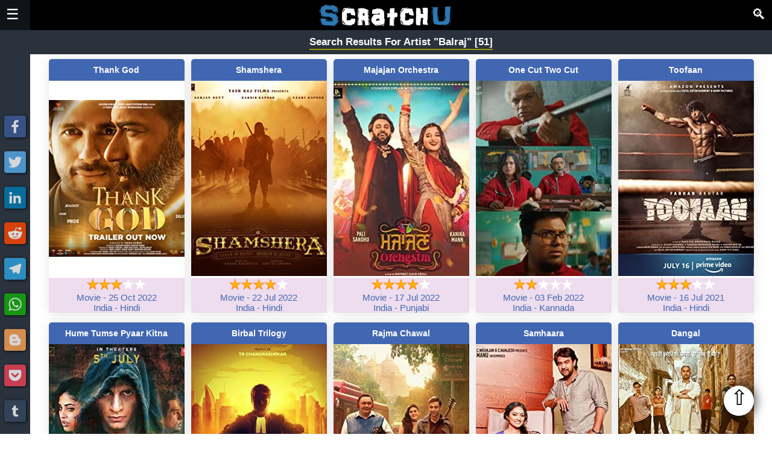

--- FILE ---
content_type: text/html; charset=UTF-8
request_url: https://scratchu.com/movies/search/artist/Balraj
body_size: 7461
content:
<!doctype html>
<html xmlns="http://www.w3.org/1999/xhtml" xml:lang="en" lang="en">
<head>
    <meta charset="utf-8">
	<link rel="icon" type="image/x-icon" sizes="32x32" href="https://scratchu.com/assets/images/icon.ico" />
	<link rel="canonical" href="https://scratchu.com/movies/search/Balraj?searchType=artist">

	<meta name="viewport" content="width=device-width,minimum-scale=1,initial-scale=1"/>
	<meta name="msvalidate.01" content="FECC03CFCA9EA5219B17AF3235A50B8C" />
	<meta name="robots" content="index,follow" />

	<meta property='og:title' content='Search Results for artist "Balraj" - Watch the Best Movies &amp; TV Shows&hellip;' />
	<meta property='og:type' content='video.movie' />
	<meta property='og:url' content='https://scratchu.com/movies/search/Balraj?searchType=artist' />
	<meta property='og:image' content='https://scratchu.com/common/images/optimized/scratchu.jpg' />
	<meta property='og:description' content='Watch all the movies, trailers, teasers, motion posters, Web Series, TV Series from Bollywood, Hollywood.' />
	<meta property='og:locale' content='en_GB' />
	<meta property='og:site_name' content='Scratchu World' />

	<meta name='author' content='Scratchu Movies World' />
    <link rel="Publisher" href="https://plus.google.com/+ADAIKumar">

	<meta name='twitter:title' content='Search Results for artist "Balraj" - Watch the Best Movies &amp; TV Shows&hellip;' />
    <meta name="twitter:site" content="@scratchuworld">
	<meta name='twitter:card' content='summary_large_image' />
	<meta name='twitter:image' content='https://scratchu.com/common/images/optimized/scratchu.jpg' />
    <meta name="twitter:image:alt" content="Search Results for artist "Balraj" - Watch the Best Movies &amp; TV Shows&hellip;">
	<meta name='twitter:description' content='Watch all the movies, trailers, teasers, motion posters, Web Series, TV Series from Bollywood, Hollywood.' />
	<meta name='twitter:locale' content='en_GB' />
	<meta name='twitter:domain' content='Scratchu World' />

	<meta name='description' content='Watch all the movies, trailers, teasers, motion posters, Web Series, TV Series from Bollywood, Hollywood.' />

    <script async defer src="/common/js/scratchu.js?40"></script>
    <link async defer rel='stylesheet' href='/common/css/scratchu.css?v=32' />

    <script type="application/ld+json">{"@context": "http://schema.org","@type": "WebSite","url": "https://scratchu.com/","potentialAction": {"@type": "SearchAction","target": "https://scratchu.com/movies/search/{search_term_string}","query-input": "required name=search_term_string"}}</script>
	<title>Search Results for artist "Balraj" - Watch the Best Movies &amp; TV Shows&hellip;</title>
</head>
<body>
	
<div id="mySidenav" class="sidenav headernav" style="width:0px;">
    <span class="closebtn" onclick="showHideSideNav();" title='Close'>&times;</span>
	<a class="navItem" href="/" title='Home'>Home</a>
	<hr/>
	<div class="navItemGroup">
	    <div class="navExpandable">Movies <span class='navExpander'>&#9660;</span></div>
	    <div class='navItems'>
    		<a class="navItem" href='/movies/upcoming' title='Upcoming Movies'>Upcoming</a>
    		<a class="navItem" href='/movies/latest' title='Latest Movies'>Latest</a>
    		<a class="navItem" href='/movies/top' title='Top Rated Movies'>Top Rated</a>
    		<a class="navItem" href='/movies/full' title='Watch Full Movies'>Full Movies</a>
		</div>
	</div>
	<hr/>
	<a class="navItem" href='/story' title='Games'>Stories</a>
	<hr/>
	<a class="navItem" href='/movies/games' title='Games'>Games</a>
	<hr/>
	<a class="navItem" href='/movies/tvseries' title='TV Series'>TV Series</a>
	<hr/>
	<a class="navItem" href='/movies/webseries' title='Web Series'>Web Series</a>
	<hr/>
	<div class="navItemGroup">
	    <div class="navExpandable">Filters <span class='navExpander'>&#9660;</span></div>
	    <div class='navItems'>
    		<a class="navItem" href='/movies/countries' title='Countries'>Countries</a>
    		<a class="navItem" href='/movies/genre' title='Genres'>Genres</a>
    		<a class="navItem" href='/movies/languages' title='Languages'>Languages</a>
    		<a class="navItem" href='/movies/year' title='Years'>Years</a>
    	</div>
	</div>
	<hr/>
	<div class="navItemGroup">
	    <div class="navExpandable">Channels <span class='navExpander'>&#9660;</span></div>
	    <div class='navItems'>
    		<a class="navItem" href='/movies/airtel' title='Airtel Xstream'>Airtel</a>
    		<a class="navItem" href='/movies/altbalaji' title='Alt Balaji'>Alt Balaji</a>
    		<a class="navItem" href='/movies/amazon' title='Amazon Prime'>Amazon</a>
    		<a class="navItem" href='/movies/eros' title='Eros Now'>Eros Now</a>
    		<a class="navItem" href='/movies/hotstar' title='Hotstar'>Hotstar</a>
    		<a class="navItem" href='/movies/jiocinema' title='Jio Cinema'>Jio Cinema</a>
    		<a class="navItem" href='/movies/mxplayer' title='MX Player'>MX Player</a>
    		<a class="navItem" href='/movies/netflix' title='Netflix'>Netflix</a>
    		<a class="navItem" href='/movies/tvfplay' title='TVF Play'>TVF Play</a>
    		<a class="navItem" href='/movies/voot' title='Voot'>Voot</a>
    		<a class="navItem" href='/movies/vudu' title='Vudu'>Vudu</a>
    		<a class="navItem" href='/movies/youtube' title='Youtube'>Youtube</a>
    		<a class="navItem" href='/movies/zee5' title='Zee5'>Zee5</a>
    	</div>
	</div>
	<hr/>
	<div class="navItemGroup">
	    <div class="navExpandable">
        <select class="navLang" onchange="changeLang(this)">

          <option value='All'>All</option>
          <option value='Hindi'>Hindi</option>
          <option value='English'>English</option>
          <option value='Punjabi'>Punjabi</option>
          <option value='Telugu'>Telugu</option>
          <option value='Tamil'>Tamil</option>
          <option value='Malayalam'>Malayalam</option>       </select>
     </div>
	</div>
	<hr/>
	<a class="navItem" href='https://webflix.scratchu.com/' title='WebFlix - Movie and Webseries Trailers'>WebFlix</a>
	<a href='https://play.google.com/store/apps/details?id=com.movieadda.webflix' title='WebFlix App - Download Now'><img src='/common/images/optimized/googleplay.png' style='width: 100%;max-width: 250px;'></a>
	<hr/>
	<div class="navItemGroup">
	    Share<br/><br/>
	    
    <span alt="Facebook" title="Share on Facebook" onclick="share('Facebook')" style="background-color: #3b5998;" class="shareIcon">
        <svg focusable="false" xmlns="http://www.w3.org/2000/svg" viewBox="0 0 32 32">
            <path fill="#FFF" d="M17.78 27.5V17.008h3.522l.527-4.09h-4.05v-2.61c0-1.182.33-1.99 2.023-1.99h2.166V4.66c-.375-.05-1.66-.16-3.155-.16-3.123 0-5.26 1.905-5.26 5.405v3.016h-3.53v4.09h3.53V27.5h4.223z"></path>
        </svg>
    </span>
    <span alt="Twitter" title="Share on Twitter" onclick="share('Twitter')" style="background-color: #55acee;" class="shareIcon">
        <svg focusable="false" xmlns="http://www.w3.org/2000/svg" viewBox="0 0 32 32">
            <path fill="#FFF" d="M28 8.557a9.913 9.913 0 0 1-2.828.775 4.93 4.93 0 0 0 2.166-2.725 9.738 9.738 0 0 1-3.13 1.194 4.92 4.92 0 0 0-3.593-1.55 4.924 4.924 0 0 0-4.794 6.049c-4.09-.21-7.72-2.17-10.15-5.15a4.942 4.942 0 0 0-.665 2.477c0 1.71.87 3.214 2.19 4.1a4.968 4.968 0 0 1-2.23-.616v.06c0 2.39 1.7 4.38 3.952 4.83-.414.115-.85.174-1.297.174-.318 0-.626-.03-.928-.086a4.935 4.935 0 0 0 4.6 3.42 9.893 9.893 0 0 1-6.114 2.107c-.398 0-.79-.023-1.175-.068a13.953 13.953 0 0 0 7.55 2.213c9.056 0 14.01-7.507 14.01-14.013 0-.213-.005-.426-.015-.637.96-.695 1.795-1.56 2.455-2.55z"></path>
        </svg>
    </span>
    <span alt="LinkedIn" title="Share on LinkedIn" onclick="share('LinkedIn')" style="background-color: #007bb5;" class="shareIcon">
        <svg focusable="false" xmlns="http://www.w3.org/2000/svg" viewBox="0 0 32 32">
            <path d="M6.227 12.61h4.19v13.48h-4.19V12.61zm2.095-6.7a2.43 2.43 0 0 1 0 4.86c-1.344 0-2.428-1.09-2.428-2.43s1.084-2.43 2.428-2.43m4.72 6.7h4.02v1.84h.058c.56-1.058 1.927-2.176 3.965-2.176 4.238 0 5.02 2.792 5.02 6.42v7.395h-4.183v-6.56c0-1.564-.03-3.574-2.178-3.574-2.18 0-2.514 1.7-2.514 3.46v6.668h-4.187V12.61z" fill="#FFF"></path>
        </svg>
    </span>
    <span alt="Reddit" title="Share on Reddit" onclick="share('Reddit')" style="background-color: #ff4500;" class="shareIcon">
        <svg focusable="false" xmlns="http://www.w3.org/2000/svg" viewBox="0 0 32 32">
            <path fill="#fff" d="M28.543 15.774a2.953 2.953 0 0 0-2.951-2.949 2.882 2.882 0 0 0-1.9.713 14.075 14.075 0 0 0-6.85-2.044l1.38-4.349 3.768.884a2.452 2.452 0 1 0 .24-1.176l-4.274-1a.6.6 0 0 0-.709.4l-1.659 5.224a14.314 14.314 0 0 0-7.316 2.029 2.908 2.908 0 0 0-1.872-.681 2.942 2.942 0 0 0-1.618 5.4 5.109 5.109 0 0 0-.062.765c0 4.158 5.037 7.541 11.229 7.541s11.22-3.383 11.22-7.541a5.2 5.2 0 0 0-.053-.706 2.963 2.963 0 0 0 1.427-2.51zm-18.008 1.88a1.753 1.753 0 0 1 1.73-1.74 1.73 1.73 0 0 1 1.709 1.74 1.709 1.709 0 0 1-1.709 1.711 1.733 1.733 0 0 1-1.73-1.711zm9.565 4.968a5.573 5.573 0 0 1-4.081 1.272h-.032a5.576 5.576 0 0 1-4.087-1.272.6.6 0 0 1 .844-.854 4.5 4.5 0 0 0 3.238.927h.032a4.5 4.5 0 0 0 3.237-.927.6.6 0 1 1 .844.854zm-.331-3.256a1.726 1.726 0 1 1 1.709-1.712 1.717 1.717 0 0 1-1.712 1.712z"></path>
        </svg>
    </span>
    <span alt="Telegram" title="Share on Telegram" onclick="share('Telegram')" style="background-color: #2ca5e0;" class="shareIcon">
        <svg focusable="false" xmlns="http://www.w3.org/2000/svg" viewBox="0 0 32 32">
            <path fill="#FFF" d="M25.515 6.896L6.027 14.41c-1.33.534-1.322 1.276-.243 1.606l5 1.56 1.72 5.66c.226.625.115.873.77.873.506 0 .73-.235 1.012-.51l2.43-2.363 5.056 3.734c.93.514 1.602.25 1.834-.863l3.32-15.638c.338-1.363-.52-1.98-1.41-1.577z"></path>
        </svg>
    </span>
    <span alt="Whatsapp" title="Share on Whatsapp" onclick="share('Whatsapp')" style="background-color: #12af0a;" class="shareIcon">
        <svg focusable="false" xmlns="http://www.w3.org/2000/svg" viewBox="0 0 32 32">
            <path fill-rule="evenodd" clip-rule="evenodd" fill="#FFF" d="M16.21 4.41C9.973 4.41 4.917 9.465 4.917 15.7c0 2.134.592 4.13 1.62 5.832L4.5 27.59l6.25-2.002a11.241 11.241 0 0 0 5.46 1.404c6.234 0 11.29-5.055 11.29-11.29 0-6.237-5.056-11.292-11.29-11.292zm0 20.69c-1.91 0-3.69-.57-5.173-1.553l-3.61 1.156 1.173-3.49a9.345 9.345 0 0 1-1.79-5.512c0-5.18 4.217-9.4 9.4-9.4 5.183 0 9.397 4.22 9.397 9.4 0 5.188-4.214 9.4-9.398 9.4zm5.293-6.832c-.284-.155-1.673-.906-1.934-1.012-.265-.106-.455-.16-.658.12s-.78.91-.954 1.096c-.176.186-.345.203-.628.048-.282-.154-1.2-.494-2.264-1.517-.83-.795-1.373-1.76-1.53-2.055-.158-.295 0-.445.15-.584.134-.124.3-.326.45-.488.15-.163.203-.28.306-.47.104-.19.06-.36-.005-.506-.066-.147-.59-1.587-.81-2.173-.218-.586-.46-.498-.63-.505-.168-.007-.358-.038-.55-.045-.19-.007-.51.054-.78.332-.277.274-1.05.943-1.1 2.362-.055 1.418.926 2.826 1.064 3.023.137.2 1.874 3.272 4.76 4.537 2.888 1.264 2.9.878 3.43.85.53-.027 1.734-.633 2-1.297.266-.664.287-1.24.22-1.363-.07-.123-.26-.203-.54-.357z"></path>
        </svg>
    </span>	    <br/>
	</div>
</div>

<div class='stickyNav'>
    <div>
    
    <span alt="Facebook" title="Share on Facebook" onclick="share('Facebook')" style="background-color: #3b5998;" class="shareIcon">
        <svg focusable="false" xmlns="http://www.w3.org/2000/svg" viewBox="0 0 32 32">
            <path fill="#FFF" d="M17.78 27.5V17.008h3.522l.527-4.09h-4.05v-2.61c0-1.182.33-1.99 2.023-1.99h2.166V4.66c-.375-.05-1.66-.16-3.155-.16-3.123 0-5.26 1.905-5.26 5.405v3.016h-3.53v4.09h3.53V27.5h4.223z"></path>
        </svg>
    </span>
    <span alt="Twitter" title="Share on Twitter" onclick="share('Twitter')" style="background-color: #55acee;" class="shareIcon">
        <svg focusable="false" xmlns="http://www.w3.org/2000/svg" viewBox="0 0 32 32">
            <path fill="#FFF" d="M28 8.557a9.913 9.913 0 0 1-2.828.775 4.93 4.93 0 0 0 2.166-2.725 9.738 9.738 0 0 1-3.13 1.194 4.92 4.92 0 0 0-3.593-1.55 4.924 4.924 0 0 0-4.794 6.049c-4.09-.21-7.72-2.17-10.15-5.15a4.942 4.942 0 0 0-.665 2.477c0 1.71.87 3.214 2.19 4.1a4.968 4.968 0 0 1-2.23-.616v.06c0 2.39 1.7 4.38 3.952 4.83-.414.115-.85.174-1.297.174-.318 0-.626-.03-.928-.086a4.935 4.935 0 0 0 4.6 3.42 9.893 9.893 0 0 1-6.114 2.107c-.398 0-.79-.023-1.175-.068a13.953 13.953 0 0 0 7.55 2.213c9.056 0 14.01-7.507 14.01-14.013 0-.213-.005-.426-.015-.637.96-.695 1.795-1.56 2.455-2.55z"></path>
        </svg>
    </span>
    <span alt="LinkedIn" title="Share on LinkedIn" onclick="share('LinkedIn')" style="background-color: #007bb5;" class="shareIcon">
        <svg focusable="false" xmlns="http://www.w3.org/2000/svg" viewBox="0 0 32 32">
            <path d="M6.227 12.61h4.19v13.48h-4.19V12.61zm2.095-6.7a2.43 2.43 0 0 1 0 4.86c-1.344 0-2.428-1.09-2.428-2.43s1.084-2.43 2.428-2.43m4.72 6.7h4.02v1.84h.058c.56-1.058 1.927-2.176 3.965-2.176 4.238 0 5.02 2.792 5.02 6.42v7.395h-4.183v-6.56c0-1.564-.03-3.574-2.178-3.574-2.18 0-2.514 1.7-2.514 3.46v6.668h-4.187V12.61z" fill="#FFF"></path>
        </svg>
    </span>
    <span alt="Reddit" title="Share on Reddit" onclick="share('Reddit')" style="background-color: #ff4500;" class="shareIcon">
        <svg focusable="false" xmlns="http://www.w3.org/2000/svg" viewBox="0 0 32 32">
            <path fill="#fff" d="M28.543 15.774a2.953 2.953 0 0 0-2.951-2.949 2.882 2.882 0 0 0-1.9.713 14.075 14.075 0 0 0-6.85-2.044l1.38-4.349 3.768.884a2.452 2.452 0 1 0 .24-1.176l-4.274-1a.6.6 0 0 0-.709.4l-1.659 5.224a14.314 14.314 0 0 0-7.316 2.029 2.908 2.908 0 0 0-1.872-.681 2.942 2.942 0 0 0-1.618 5.4 5.109 5.109 0 0 0-.062.765c0 4.158 5.037 7.541 11.229 7.541s11.22-3.383 11.22-7.541a5.2 5.2 0 0 0-.053-.706 2.963 2.963 0 0 0 1.427-2.51zm-18.008 1.88a1.753 1.753 0 0 1 1.73-1.74 1.73 1.73 0 0 1 1.709 1.74 1.709 1.709 0 0 1-1.709 1.711 1.733 1.733 0 0 1-1.73-1.711zm9.565 4.968a5.573 5.573 0 0 1-4.081 1.272h-.032a5.576 5.576 0 0 1-4.087-1.272.6.6 0 0 1 .844-.854 4.5 4.5 0 0 0 3.238.927h.032a4.5 4.5 0 0 0 3.237-.927.6.6 0 1 1 .844.854zm-.331-3.256a1.726 1.726 0 1 1 1.709-1.712 1.717 1.717 0 0 1-1.712 1.712z"></path>
        </svg>
    </span>
    <span alt="Telegram" title="Share on Telegram" onclick="share('Telegram')" style="background-color: #2ca5e0;" class="shareIcon">
        <svg focusable="false" xmlns="http://www.w3.org/2000/svg" viewBox="0 0 32 32">
            <path fill="#FFF" d="M25.515 6.896L6.027 14.41c-1.33.534-1.322 1.276-.243 1.606l5 1.56 1.72 5.66c.226.625.115.873.77.873.506 0 .73-.235 1.012-.51l2.43-2.363 5.056 3.734c.93.514 1.602.25 1.834-.863l3.32-15.638c.338-1.363-.52-1.98-1.41-1.577z"></path>
        </svg>
    </span>
    <span alt="Whatsapp" title="Share on Whatsapp" onclick="share('Whatsapp')" style="background-color: #12af0a;" class="shareIcon">
        <svg focusable="false" xmlns="http://www.w3.org/2000/svg" viewBox="0 0 32 32">
            <path fill-rule="evenodd" clip-rule="evenodd" fill="#FFF" d="M16.21 4.41C9.973 4.41 4.917 9.465 4.917 15.7c0 2.134.592 4.13 1.62 5.832L4.5 27.59l6.25-2.002a11.241 11.241 0 0 0 5.46 1.404c6.234 0 11.29-5.055 11.29-11.29 0-6.237-5.056-11.292-11.29-11.292zm0 20.69c-1.91 0-3.69-.57-5.173-1.553l-3.61 1.156 1.173-3.49a9.345 9.345 0 0 1-1.79-5.512c0-5.18 4.217-9.4 9.4-9.4 5.183 0 9.397 4.22 9.397 9.4 0 5.188-4.214 9.4-9.398 9.4zm5.293-6.832c-.284-.155-1.673-.906-1.934-1.012-.265-.106-.455-.16-.658.12s-.78.91-.954 1.096c-.176.186-.345.203-.628.048-.282-.154-1.2-.494-2.264-1.517-.83-.795-1.373-1.76-1.53-2.055-.158-.295 0-.445.15-.584.134-.124.3-.326.45-.488.15-.163.203-.28.306-.47.104-.19.06-.36-.005-.506-.066-.147-.59-1.587-.81-2.173-.218-.586-.46-.498-.63-.505-.168-.007-.358-.038-.55-.045-.19-.007-.51.054-.78.332-.277.274-1.05.943-1.1 2.362-.055 1.418.926 2.826 1.064 3.023.137.2 1.874 3.272 4.76 4.537 2.888 1.264 2.9.878 3.43.85.53-.027 1.734-.633 2-1.297.266-.664.287-1.24.22-1.363-.07-.123-.26-.203-.54-.357z"></path>
        </svg>
    </span>
    <span alt="Blogger" title="Share on Blogger" onclick="share('Blogger')" style="background-color: #fda352;" class="shareIcon">
        <svg focusable="false" xmlns="http://www.w3.org/2000/svg" viewBox="0 0 32 32">
            <path fill="#FFF" d="M25.793 14.325l-.166-.344-.277-.214c-.363-.284-2.2.02-2.695-.43-.352-.324-.404-.905-.51-1.69-.197-1.527-.322-1.606-.56-2.122-.866-1.836-3.214-3.217-4.825-3.408h-4.367c-3.436 0-6.244 2.814-6.242 6.248v7.29c0 3.428 2.81 6.238 6.248 6.238h7.174c3.436 0 6.225-2.81 6.244-6.237l.04-5.048-.06-.277zM12.47 11.22h3.464c.66 0 1.195.534 1.195 1.188 0 .653-.54 1.195-1.2 1.195h-3.46c-.66 0-1.194-.542-1.194-1.195 0-.654.535-1.19 1.195-1.19zm7.038 9.526H12.47c-.66 0-1.194-.54-1.194-1.188 0-.654.535-1.19 1.195-1.19h7.04c.655 0 1.19.536 1.19 1.19 0 .646-.535 1.188-1.19 1.188z"></path>
        </svg>
    </span>
    <span alt="Pocket" title="Share on Pocket" onclick="share('Pocket')" style="background-color: #ee4056;" class="shareIcon">
        <svg focusable="false" xmlns="http://www.w3.org/2000/svg" viewBox="0 0 32 32">
            <path fill="#FFF" d="M16.005 6.244c2.927 0 5.854-.002 8.782 0 1.396.002 2.195.78 2.188 2.165-.015 2.483.116 4.985-.11 7.454-.75 8.204-10.027 12.607-16.91 8.064-3.086-2.037-4.82-4.926-4.917-8.673-.06-2.34-.034-4.684-.018-7.025.008-1.214.812-1.98 2.056-1.983 2.975-.01 5.952-.005 8.93-.007zm-5.037 5.483c-.867.093-1.365.396-1.62 1.025-.27.67-.078 1.256.417 1.732a529.74 529.74 0 0 0 5.09 4.838c.745.695 1.537.687 2.278-.01a473.74 473.74 0 0 0 4.93-4.686c.827-.797.91-1.714.252-2.38-.694-.704-1.583-.647-2.447.17-1.097 1.04-2.215 2.06-3.266 3.143-.485.492-.77.432-1.227-.027a87.392 87.392 0 0 0-3.39-3.225c-.325-.29-.77-.448-1.017-.584z"></path>
        </svg>
    </span>
    <span alt="Tumblr" title="Share on Tumblr" onclick="share('Tumblr')" style="background-color: #35465c;" class="shareIcon">
        <svg focusable="false" xmlns="http://www.w3.org/2000/svg" viewBox="0 0 32 32">
            <path fill="#FFF" d="M20.775 21.962c-.37.177-1.08.33-1.61.345-1.598.043-1.907-1.122-1.92-1.968v-6.217h4.007V11.1H17.26V6.02h-2.925s-.132.044-.144.15c-.17 1.556-.895 4.287-3.923 5.378v2.578h2.02v6.522c0 2.232 1.647 5.404 5.994 5.33 1.467-.025 3.096-.64 3.456-1.17l-.96-2.846z"></path>
        </svg>
    </span>    </div>
</div>

<div id='mainContent' class='mainContent'>
	<div class='navBar'>
		<span class='left' style='padding-top:10px;'>
		    <span style="font-size:24px; cursor:pointer;" onclick="showHideSideNav()">&#9776;</span>
		</span>
				<span class='right' style="font-size:24px; cursor:pointer; padding-top:10px;" onclick="showHideSearchNav()">&#128269;</span>
				<span>
			<b><a href="/" title='Scratchu World'><img class='logo' alt='Scratchu World' src='/common/images/optimized/logo.png'></a></b>
		</span>
	</div>

	<div class='blankBar'>
	    <H1 style='display:none;'>Search Results for artist "Balraj"</H1>
	    <H2 style='display:none;'>Watch all the movies, trailers, teasers, motion posters, Web Series, TV Series from Bollywood, Hollywood.</H2>
	</div>
		<form action="/movies/search" name="searchform" style="text-align: center; margin: 0px;">
	<div id="mySearchnav" class="sidenav searchnav" style="width:0px;">
	    <span class="closebtn" onclick="showHideSearchNav();" title='Close'>&times;</span>
	    <H2 style='color: #FFF;'>Search Movies</H2>
	    <input type="search" name="key" placeholder="Search Movies" style="padding: 5px 10px; font-weight: bold;width: 100%;" value="Balraj">
	    <select id=searchType name=searchType style="padding: 5px 10px;font-weight: bold;width: 100%;color: #444;">
			<option value='all' >Artist/Director/Movie</option>
			<option value='artist' selected>Artist</option>
			<option value='director' >Director</option>
			<option value='movie' >Movie</option>
			<option value='release' >Release</option>
		</select>
		<input type="submit" value="Search" style="padding: 5px 20px; font-weight: bold; cursor:pointer; color: #444;width: 100%;">
	</div>
	</form>

	
    	<div class='boxHeader'>
    		<b>Search Results For Artist "Balraj" [51]</b>
    	</div>
		<div class='newBox'>
			<span class='actionButton'>
				<a href='/movies/play/9289/Thank-God' title='Thank God (2022)'>
        		    <span class='titleTag'>Thank God</span>
					<img src='https://scratchu.com/images/ADAIMoviesWeb/9289.jpg?2' alt='Thank God (2022)'>
				</a>
				<span style='display: block; background: #EDE;'>
    				<img src='/common/images/optimized/3stars.png' alt='Rating - 6.3/10' title='Rating - 6.3/10' style='width: 100px'><br/>
    				<a href='/movies/full' title='More Full Movies'> Movie</a> - <a href='/movies/search/release/2022-10-25' title='Search Movies Released on 25 Oct 2022'>25 Oct 2022</a><br/>
    				<a href='/movies/countries/India' title='More Movies from India'>India</a> - <a href='/movies/languages/Hindi' title='More Hindi Movies'>Hindi</a>
    			</span>
			</span>
		
			<span class='actionButton'>
				<a href='/movies/play/8112/Shamshera' title='Shamshera (2022)'>
        		    <span class='titleTag'>Shamshera</span>
					<img src='https://scratchu.com/images/ADAIMoviesWeb/8112.jpg?2' alt='Shamshera (2022)'>
				</a>
				<span style='display: block; background: #EDE;'>
    				<img src='/common/images/optimized/4stars.png' alt='Rating - 7.4/10' title='Rating - 7.4/10' style='width: 100px'><br/>
    				<a href='/movies/full' title='More Full Movies'> Movie</a> - <a href='/movies/search/release/2022-07-22' title='Search Movies Released on 22 Jul 2022'>22 Jul 2022</a><br/>
    				<a href='/movies/countries/India' title='More Movies from India'>India</a> - <a href='/movies/languages/Hindi' title='More Hindi Movies'>Hindi</a>
    			</span>
			</span>
		
			<span class='actionButton'>
				<a href='/movies/play/9201/Majajan-Orchestra' title='Majajan Orchestra (2022)'>
        		    <span class='titleTag'>Majajan Orchestra</span>
					<img src='https://scratchu.com/images/ADAIMoviesWeb/9201.jpg?2' alt='Majajan Orchestra (2022)'>
				</a>
				<span style='display: block; background: #EDE;'>
    				<img src='/common/images/optimized/4stars.png' alt='Rating - 8.9/10' title='Rating - 8.9/10' style='width: 100px'><br/>
    				<a href='/movies/full' title='More Full Movies'> Movie</a> - <a href='/movies/search/release/2022-07-17' title='Search Movies Released on 17 Jul 2022'>17 Jul 2022</a><br/>
    				<a href='/movies/countries/India' title='More Movies from India'>India</a> - <a href='/movies/languages/Punjabi' title='More Punjabi Movies'>Punjabi</a>
    			</span>
			</span>
		
			<span class='actionButton'>
				<a href='/movies/play/8859/One-Cut-Two-Cut' title='One Cut Two Cut (2022)'>
        		    <span class='titleTag'>One Cut Two Cut</span>
					<img src='https://scratchu.com/images/ADAIMoviesWeb/8859.jpg?2' alt='One Cut Two Cut (2022)'>
				</a>
				<span style='display: block; background: #EDE;'>
    				<img src='/common/images/optimized/2stars.png' alt='Rating - 4.7/10' title='Rating - 4.7/10' style='width: 100px'><br/>
    				<a href='/movies/full' title='More Full Movies'> Movie</a> - <a href='/movies/search/release/2022-02-03' title='Search Movies Released on 03 Feb 2022'>03 Feb 2022</a><br/>
    				<a href='/movies/countries/India' title='More Movies from India'>India</a> - <a href='/movies/languages/Kannada' title='More Kannada Movies'>Kannada</a>
    			</span>
			</span>
		
			<span class='actionButton'>
				<a href='/movies/play/8322/Toofaan' title='Toofaan (2021)'>
        		    <span class='titleTag'>Toofaan</span>
					<img src='https://scratchu.com/images/ADAIMoviesWeb/8322.jpg?2' alt='Toofaan (2021)'>
				</a>
				<span style='display: block; background: #EDE;'>
    				<img src='/common/images/optimized/3stars.png' alt='Rating - 5.0/10' title='Rating - 5.0/10' style='width: 100px'><br/>
    				<a href='/movies/full' title='More Full Movies'> Movie</a> - <a href='/movies/search/release/2021-07-16' title='Search Movies Released on 16 Jul 2021'>16 Jul 2021</a><br/>
    				<a href='/movies/countries/India' title='More Movies from India'>India</a> - <a href='/movies/languages/Hindi' title='More Hindi Movies'>Hindi</a>
    			</span>
			</span>
		
			<span class='actionButton'>
				<a href='/movies/play/5678/Hume-Tumse-Pyaar-Kitna' title='Hume Tumse Pyaar Kitna (2019)'>
        		    <span class='titleTag'>Hume Tumse Pyaar Kitna</span>
					<img src='https://scratchu.com/images/ADAIMoviesWeb/5678.jpg?2' alt='Hume Tumse Pyaar Kitna (2019)'>
				</a>
				<span style='display: block; background: #EDE;'>
    				<img src='/common/images/optimized/4stars.png' alt='Rating - 7.4/10' title='Rating - 7.4/10' style='width: 100px'><br/>
    				<a href='/movies/full' title='More Full Movies'> Movie</a> - <a href='/movies/search/release/2019-07-04' title='Search Movies Released on 04 Jul 2019'>04 Jul 2019</a><br/>
    				<a href='/movies/countries/India' title='More Movies from India'>India</a> - <a href='/movies/languages/Hindi' title='More Hindi Movies'>Hindi</a>
    			</span>
			</span>
		
			<span class='actionButton'>
				<a href='/movies/play/7244/Birbal-Trilogy' title='Birbal Trilogy (2019)'>
        		    <span class='titleTag'>Birbal Trilogy</span>
					<img src='https://scratchu.com/images/ADAIMoviesWeb/7244.jpg?2' alt='Birbal Trilogy (2019)'>
				</a>
				<span style='display: block; background: #EDE;'>
    				<img src='/common/images/optimized/4stars.png' alt='Rating - 7.8/10' title='Rating - 7.8/10' style='width: 100px'><br/>
    				<a href='/movies/full' title='More Full Movies'> Movie</a> - <a href='/movies/search/release/2019-01-18' title='Search Movies Released on 18 Jan 2019'>18 Jan 2019</a><br/>
    				<a href='/movies/countries/India' title='More Movies from India'>India</a> - <a href='/movies/languages/Kannada' title='More Kannada Movies'>Kannada</a>
    			</span>
			</span>
		
			<span class='actionButton'>
				<a href='/movies/play/5565/Rajma-Chawal' title='Rajma Chawal (2018)'>
        		    <span class='titleTag'>Rajma Chawal</span>
					<img src='https://scratchu.com/images/ADAIMoviesWeb/5565.jpg?2' alt='Rajma Chawal (2018)'>
				</a>
				<span style='display: block; background: #EDE;'>
    				<img src='/common/images/optimized/3stars.png' alt='Rating - 5.8/10' title='Rating - 5.8/10' style='width: 100px'><br/>
    				<a href='/movies/full' title='More Full Movies'> Movie</a> - <a href='/movies/search/release/2018-11-30' title='Search Movies Released on 30 Nov 2018'>30 Nov 2018</a><br/>
    				<a href='/movies/countries/India' title='More Movies from India'>India</a> - <a href='/movies/languages/Hindi' title='More Hindi Movies'>Hindi</a>
    			</span>
			</span>
		
			<span class='actionButton'>
				<a href='/movies/play/8611/Samhaara' title='Samhaara (2018)'>
        		    <span class='titleTag'>Samhaara</span>
					<img src='https://scratchu.com/images/ADAIMoviesWeb/8611.jpg?2' alt='Samhaara (2018)'>
				</a>
				<span style='display: block; background: #EDE;'>
    				<img src='/common/images/optimized/3stars.png' alt='Rating - 6.0/10' title='Rating - 6.0/10' style='width: 100px'><br/>
    				<a href='/movies/full' title='More Full Movies'> Movie</a> - <a href='/movies/search/release/2018-02-09' title='Search Movies Released on 09 Feb 2018'>09 Feb 2018</a><br/>
    				<a href='/movies/countries/India' title='More Movies from India'>India</a> - <a href='/movies/languages/Kannada' title='More Kannada Movies'>Kannada</a>
    			</span>
			</span>
		
			<span class='actionButton'>
				<a href='/movies/play/4080/Dangal' title='Dangal (2016)'>
        		    <span class='titleTag'>Dangal</span>
					<img src='https://scratchu.com/images/ADAIMoviesWeb/4080.jpg?2' alt='Dangal (2016)'>
				</a>
				<span style='display: block; background: #EDE;'>
    				<img src='/common/images/optimized/4stars.png' alt='Rating - 8.4/10' title='Rating - 8.4/10' style='width: 100px'><br/>
    				<a href='/movies/full' title='More Full Movies'> Movie</a> - <a href='/movies/search/release/2016-12-21' title='Search Movies Released on 21 Dec 2016'>21 Dec 2016</a><br/>
    				<a href='/movies/countries/India' title='More Movies from India'>India</a> - <a href='/movies/languages/Hindi' title='More Hindi Movies'>Hindi</a>
    			</span>
			</span>
		
			<span class='actionButton'>
				<a href='/movies/play/4151/Ishq-Forever' title='Ishq Forever (2016)'>
        		    <span class='titleTag'>Ishq Forever</span>
					<img src='https://scratchu.com/images/ADAIMoviesWeb/4151.jpg?2' alt='Ishq Forever (2016)'>
				</a>
				<span style='display: block; background: #EDE;'>
    				<img src='/common/images/optimized/2stars.png' alt='Rating - 3.8/10' title='Rating - 3.8/10' style='width: 100px'><br/>
    				<a href='/movies/full' title='More Full Movies'> Movie</a> - <a href='/movies/search/release/2016-02-18' title='Search Movies Released on 18 Feb 2016'>18 Feb 2016</a><br/>
    				<a href='/movies/countries/India' title='More Movies from India'>India</a> - <a href='/movies/languages/Hindi' title='More Hindi Movies'>Hindi</a>
    			</span>
			</span>
		
			<span class='actionButton'>
				<a href='/movies/play/3544/Tamanchey' title='Tamanchey (2014)'>
        		    <span class='titleTag'>Tamanchey</span>
					<img src='https://scratchu.com/images/ADAIMoviesWeb/3544.jpg?2' alt='Tamanchey (2014)'>
				</a>
				<span style='display: block; background: #EDE;'>
    				<img src='/common/images/optimized/2stars.png' alt='Rating - 4.6/10' title='Rating - 4.6/10' style='width: 100px'><br/>
    				<a href='/movies/full' title='More Full Movies'> Movie</a> - <a href='/movies/search/release/2014-10-10' title='Search Movies Released on 10 Oct 2014'>10 Oct 2014</a><br/>
    				<a href='/movies/countries/India' title='More Movies from India'>India</a> - <a href='/movies/languages/Hindi' title='More Hindi Movies'>Hindi</a>
    			</span>
			</span>
		
			<div class='pagination'>
				<a href='/movies/search/Balraj?searchType=artist' title='Goto First Page'>&lt;&lt;</a>
				<span class='pagination-actif'>1</span>
				<a href='/movies/search/Balraj?page=2&searchType=artist' title='Goto Page 2'>2</a>
				<a href='/movies/search/Balraj?page=3&searchType=artist' title='Goto Page 3'>3</a>
				<a href='/movies/search/Balraj?page=2&searchType=artist' title='Goto Next Page'>&gt;</a>
				<a href='/movies/search/Balraj?page=5&searchType=artist' title='Goto Last Page'>&gt;&gt;</a>
			</div>
		</div>
	<div class='boxHeader'><b>Online Movie Stores</b></div>
	<div class='newBox'>
	    <span class='actionButton'><a href='/movies/airtel' title='Airtel xStream'><img src='/common/images/optimized/airtel.png' alt='Airtel xStream' title='Airtel xStream'></a></span>
	    <span class='actionButton'><a href='/movies/altbalaji' title='Amazon Prime'><img src='/common/images/optimized/altbalaji.png' alt='Alt Balaji' title='Alt Balaji'></a></span>
	    <span class='actionButton'><a href='/movies/amazon' title='Amazon Prime'><img src='/common/images/optimized/amazon.png' alt='Amazon Prime' title='Amazon Prime'></a></span>
	    <span class='actionButton'><a href='/movies/apple' title='Apple +'><img src='/common/images/optimized/apple.png' alt='Apple +' title='Apple +'></a></span>
	    <span class='actionButton'><a href='/movies/chaupal' title='Chaupal TV'><img src='/common/images/optimized/chaupal.png' alt='Chaupal TV' title='Chaupal TV'></a></span>
	    <span class='actionButton'><a href='/movies/eros' title='Eros Now'><img src='/common/images/optimized/eros.png' alt='Eros Now' title='Eros Now'></a></span>
	    <span class='actionButton'><a href='/movies/hotstar' title='Hotstar'><img src='/common/images/optimized/hotstar.png' alt='Hotstar' title='Hotstar'></a></span>
	    <span class='actionButton'><a href='/movies/jiocinema' title='Jio Cinema'><img src='/common/images/optimized/jiocinema.png' alt='Jio Cinema' title='Jio Cinema'></a></span>
	    <span class='actionButton'><a href='/movies/mxplayer' title='MX Player'><img src='/common/images/optimized/mxplayer.png' alt='MX Player' title='MX Player'></a></span>
	    <span class='actionButton'><a href='/movies/netflix' title='Netflix'><img src='/common/images/optimized/netflix.png' alt='Netflix' title='Netflix'></a></span>
	    <span class='actionButton'><a href='/movies/sonyliv' title='Sony LIV'><img src='/common/images/optimized/sonyliv.png' alt='Netflix' title='Sony LIV'></a></span>
	    <span class='actionButton'><a href='/movies/tvfplay' title='TVF Play'><img src='/common/images/optimized/tvfplay.png' alt='TVF Play' title='TVF Play'></a></span>
	    <span class='actionButton'><a href='/movies/voot' title='Voot'><img src='/common/images/optimized/voot.png' alt='Voot' title='Voot'></a></span>
	    <span class='actionButton'><a href='/movies/vudu' title='Vudu'><img src='/common/images/optimized/vudu.png' alt='Vudu' title='Vudu'></a></span>
	    <span class='actionButton'><a href='/movies/youtube' title='Youtube'><img src='/common/images/optimized/youtube.png' alt='Youtube' title='Youtube'></a></span>
	    <span class='actionButton'><a href='/movies/zee5' title='Zee5'><img src='/common/images/optimized/zee5.png' alt='Zee5' title='Zee5'></a></span>
	</div>

    <span style="position: fixed;right: 30px;bottom: 30px;z-index: 999999;text-align: center;cursor: pointer;border-radius: 25px;height: 50px;background: #FFF;width: 50px;font-size: 35px;box-shadow: 0px 0px 20px;" onclick="scrollToTop(1500);">&#8679;</span>
	
	<style>
	.appbar {
		display: none;
	}
	.webflix {
		height: 30px;
		float: left;
		margin-left: 5px;
	}
	@media screen and (max-width: 800px) {
		.appbar {
			position: fixed;
			bottom: -1px;
			z-index: 999998;
			text-align: center;
			cursor: pointer;
			height: 35px;
			background: #A63305;
			width: 100%;
			font-size: 21px;
			box-shadow: 0px 0px 2px;
			display: block;
			padding-top: 5px;
		}
	}
	
	.appbar span {
		-webkit-animation: glow 3s ease-in-out infinite alternate;
		-moz-animation: glow 3s ease-in-out infinite alternate;
		animation: spacing 3s ease-in-out infinite alternate;
	}

	@-webkit-keyframes spacing {
		from {
			letter-spacing: 0px;
			text-shadow: 0 0 0px #FFFFFE;
			padding-top: 0px;
		}

		to {
			letter-spacing: 3px;
			text-shadow: 0 0 50px #FFFFFE;
			padding-top: 5px;
		}
	}
	
	</style>

	<div id="mySharenav" class="sidenav footernav" style="width:0px;">
	    <span class="closebtn" onclick="showHideShareNav();" title='Close'>&times;</span>
		<a class="navItem" href="https://www.facebook.com/ScratchuAppsWorld" target='_blank' title='Like us on facebook'>Like us on Facebook</a>
		<a class="navItem" href="https://twitter.com/ScratchuWorld" target='_blank' title='Follow us on twitter'>Follow us on Twitter</a>
		<a class="navItem" href='https://www.linkedin.com/in/scratchuworld/' target='_blank' title='Follow us on Linkedin'>Connect with us on Linkedin</a>
		<a class="navItem" onclick='window.open("mailto:2droid.developer@gmail.com")' title='Contact us'>Contact us</a>
	</div>
	<div class="footer">
		<span class="left" style="padding-top: 15px;">
			&copy; 2018 
			<a href='/' title='Scratchu.com'>Scratchu.com</a> | 
			<a href='https://www.youtube.com/@TheStoriesCloud/' title='The Story Cloud'>Youtube</a> | 
			<a href='/contact/' title='Contact Us'>Contact Us</a> | 
			<a href='/privacy/' title='Privacy Policy'>Privacy</a> | 
			<a href='/terms/' title='Terms and Conditions'>Terms</a>
		</span>
		<span class='right' style="cursor: pointer; font-size: 35px;" onclick="showHideShareNav()" title="Contact">&#9993;</span>
	    <span style='display:none;'>Search Results for artist "Balraj" - Watch all the movies, trailers, teasers, motion posters, Web Series, TV Series from Bollywood, Hollywood.</span>
	</div>
</div>

<script>
  (function(i,s,o,g,r,a,m){i['GoogleAnalyticsObject']=r;i[r]=i[r]||function(){
  (i[r].q=i[r].q||[]).push(arguments)},i[r].l=1*new Date();a=s.createElement(o),
  m=s.getElementsByTagName(o)[0];a.async=1;a.src=g;m.parentNode.insertBefore(a,m)
  })(window,document,'script','//www.google-analytics.com/analytics.js','ga');

  ga('create', 'UA-52853012-1', 'auto');
  ga('send', 'pageview');
</script><script defer src="https://static.cloudflareinsights.com/beacon.min.js/vcd15cbe7772f49c399c6a5babf22c1241717689176015" integrity="sha512-ZpsOmlRQV6y907TI0dKBHq9Md29nnaEIPlkf84rnaERnq6zvWvPUqr2ft8M1aS28oN72PdrCzSjY4U6VaAw1EQ==" data-cf-beacon='{"version":"2024.11.0","token":"fff24b3319344de8bd0ed7ca31cfb5a9","r":1,"server_timing":{"name":{"cfCacheStatus":true,"cfEdge":true,"cfExtPri":true,"cfL4":true,"cfOrigin":true,"cfSpeedBrain":true},"location_startswith":null}}' crossorigin="anonymous"></script>
</body>
</html>